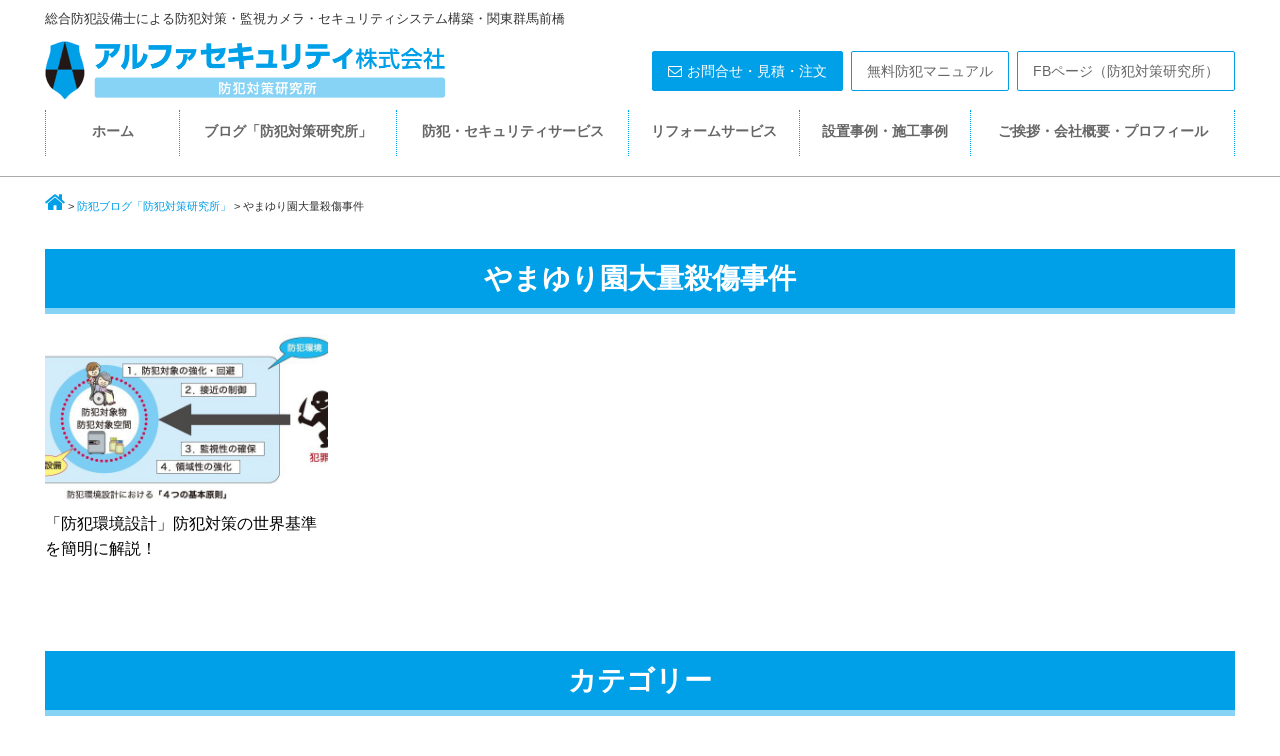

--- FILE ---
content_type: text/html; charset=UTF-8
request_url: https://alpha-biz.com/blog/id-tag/%E3%82%84%E3%81%BE%E3%82%86%E3%82%8A%E5%9C%92%E5%A4%A7%E9%87%8F%E6%AE%BA%E5%82%B7%E4%BA%8B%E4%BB%B6/
body_size: 49107
content:
<!DOCTYPE html>
<html dir="ltr" lang="ja"
	prefix="og: https://ogp.me/ns#" >
<head>
<meta charset="UTF-8">
<meta name="viewport" content="width=device-width, initial-scale=1.0, maximum-scale=1.0, user-scalable=0" />






    <link rel="stylesheet" href="https://alpha-biz.com/wp-content/themes/alpha-biz/style.css" type="text/css">
    <link rel="stylesheet" href="https://alpha-biz.com/wp-content/themes/alpha-biz/style2.css" type="text/css">
    <link rel="stylesheet" href="https://alpha-biz.com/wp-content/themes/alpha-biz/owl-carousel/assets/owl.carousel.css">
<link rel="stylesheet" href="//maxcdn.bootstrapcdn.com/font-awesome/4.5.0/css/font-awesome.min.css">


		<!-- All in One SEO 4.3.8 - aioseo.com -->
		<title>やまゆり園大量殺傷事件 | アルファセキュリティ・防犯対策研究所・関東 群馬 前橋</title>
		<meta name="robots" content="max-image-preview:large" />
		<link rel="canonical" href="https://alpha-biz.com/blog/id-tag/%E3%82%84%E3%81%BE%E3%82%86%E3%82%8A%E5%9C%92%E5%A4%A7%E9%87%8F%E6%AE%BA%E5%82%B7%E4%BA%8B%E4%BB%B6/" />
		<meta name="generator" content="All in One SEO (AIOSEO) 4.3.8" />
		<script type="application/ld+json" class="aioseo-schema">
			{"@context":"https:\/\/schema.org","@graph":[{"@type":"BreadcrumbList","@id":"https:\/\/alpha-biz.com\/blog\/id-tag\/%E3%82%84%E3%81%BE%E3%82%86%E3%82%8A%E5%9C%92%E5%A4%A7%E9%87%8F%E6%AE%BA%E5%82%B7%E4%BA%8B%E4%BB%B6\/#breadcrumblist","itemListElement":[{"@type":"ListItem","@id":"https:\/\/alpha-biz.com\/#listItem","position":1,"item":{"@type":"WebPage","@id":"https:\/\/alpha-biz.com\/","name":"\u30db\u30fc\u30e0","description":"\u7fa4\u99ac\u3067\u552f\u4e00\uff01 \u9632\u72af\u5bfe\u7b56 \u30fb\u30bb\u30ad\u30e5\u30ea\u30c6\u30a3\u306e\u5c02\u9580\u5bb6\u300c\u7dcf\u5408\u9632\u72af\u8a2d\u5099\u58eb\u300d\u306e\u76f4\u55b6\u60c5\u5831\u30b5\u30a4\u30c8\uff01\u793e\u4f1a\u751f\u6d3b\u30fb\u4f01\u696d\u6d3b\u52d5\u306e\u5b89\u5168\u30fb\u5b89\u5fc3\u30fb\u5feb\u9069\u3092\u30aa\u30fc\u30eb\u30e9\u30a6\u30f3\u30c9\u306b\u5b88\u308b \u9632\u72af\u5bfe\u7b56 \u30fb\u30bb\u30ad\u30e5\u30ea\u30c6\u30a3\u30b7\u30b9\u30c6\u30e0\u30fb\u30ea\u30d5\u30a9\u30fc\u30e0\u30b5\u30fc\u30d3\u30b9\u3092\u3054\u7d39\u4ecb\u3002\u7686\u69d8\u306e\u8cb4\u91cd\u306a\u8cc7\u6e90\u3092\u591a\u69d8\u306a\u8105\u5a01\u304b\u3089\u5b88\u308b\u52b9\u679c\u7684\u306a\u9632\u72af\u30ab\u30e1\u30e9\u30fb\u9632\u72af\u30ac\u30e9\u30b9\u7b49\u306e\u9632\u72af\u8a2d\u5099\u30fb\u5b89\u5168\u8a2d\u5099\u30fb\u5897\u6539\u7bc9\u3092\u3054\u63d0\u4f9b\u3002","url":"https:\/\/alpha-biz.com\/"},"nextItem":"https:\/\/alpha-biz.com\/blog\/id-tag\/%e3%82%84%e3%81%be%e3%82%86%e3%82%8a%e5%9c%92%e5%a4%a7%e9%87%8f%e6%ae%ba%e5%82%b7%e4%ba%8b%e4%bb%b6\/#listItem"},{"@type":"ListItem","@id":"https:\/\/alpha-biz.com\/blog\/id-tag\/%e3%82%84%e3%81%be%e3%82%86%e3%82%8a%e5%9c%92%e5%a4%a7%e9%87%8f%e6%ae%ba%e5%82%b7%e4%ba%8b%e4%bb%b6\/#listItem","position":2,"item":{"@type":"WebPage","@id":"https:\/\/alpha-biz.com\/blog\/id-tag\/%e3%82%84%e3%81%be%e3%82%86%e3%82%8a%e5%9c%92%e5%a4%a7%e9%87%8f%e6%ae%ba%e5%82%b7%e4%ba%8b%e4%bb%b6\/","name":"\u3084\u307e\u3086\u308a\u5712\u5927\u91cf\u6bba\u50b7\u4e8b\u4ef6","url":"https:\/\/alpha-biz.com\/blog\/id-tag\/%e3%82%84%e3%81%be%e3%82%86%e3%82%8a%e5%9c%92%e5%a4%a7%e9%87%8f%e6%ae%ba%e5%82%b7%e4%ba%8b%e4%bb%b6\/"},"previousItem":"https:\/\/alpha-biz.com\/#listItem"}]},{"@type":"CollectionPage","@id":"https:\/\/alpha-biz.com\/blog\/id-tag\/%E3%82%84%E3%81%BE%E3%82%86%E3%82%8A%E5%9C%92%E5%A4%A7%E9%87%8F%E6%AE%BA%E5%82%B7%E4%BA%8B%E4%BB%B6\/#collectionpage","url":"https:\/\/alpha-biz.com\/blog\/id-tag\/%E3%82%84%E3%81%BE%E3%82%86%E3%82%8A%E5%9C%92%E5%A4%A7%E9%87%8F%E6%AE%BA%E5%82%B7%E4%BA%8B%E4%BB%B6\/","name":"\u3084\u307e\u3086\u308a\u5712\u5927\u91cf\u6bba\u50b7\u4e8b\u4ef6 | \u30a2\u30eb\u30d5\u30a1\u30bb\u30ad\u30e5\u30ea\u30c6\u30a3\u30fb\u9632\u72af\u5bfe\u7b56\u7814\u7a76\u6240\u30fb\u95a2\u6771 \u7fa4\u99ac \u524d\u6a4b","inLanguage":"ja","isPartOf":{"@id":"https:\/\/alpha-biz.com\/#website"},"breadcrumb":{"@id":"https:\/\/alpha-biz.com\/blog\/id-tag\/%E3%82%84%E3%81%BE%E3%82%86%E3%82%8A%E5%9C%92%E5%A4%A7%E9%87%8F%E6%AE%BA%E5%82%B7%E4%BA%8B%E4%BB%B6\/#breadcrumblist"}},{"@type":"Organization","@id":"https:\/\/alpha-biz.com\/#organization","name":"\u30a2\u30eb\u30d5\u30a1\u30bb\u30ad\u30e5\u30ea\u30c6\u30a3\u682a\u5f0f\u4f1a\u793e\u30fb\u9632\u72af\u5bfe\u7b56\u7814\u7a76\u6240","url":"https:\/\/alpha-biz.com\/","logo":{"@type":"ImageObject","url":"https:\/\/alpha-biz.com\/wp-content\/uploads\/2016\/06\/logo.png","@id":"https:\/\/alpha-biz.com\/#organizationLogo","width":320,"height":320},"image":{"@id":"https:\/\/alpha-biz.com\/#organizationLogo"}},{"@type":"WebSite","@id":"https:\/\/alpha-biz.com\/#website","url":"https:\/\/alpha-biz.com\/","name":"\u30a2\u30eb\u30d5\u30a1\u30bb\u30ad\u30e5\u30ea\u30c6\u30a3\u30fb\u9632\u72af\u5bfe\u7b56\u7814\u7a76\u6240\u30fb\u95a2\u6771 \u7fa4\u99ac \u524d\u6a4b","description":"\u7dcf\u5408\u9632\u72af\u8a2d\u5099\u58eb\u306b\u3088\u308b\u9632\u72af\u5bfe\u7b56\u30fb\u76e3\u8996\u30ab\u30e1\u30e9\u30fb\u30bb\u30ad\u30e5\u30ea\u30c6\u30a3\u30b7\u30b9\u30c6\u30e0\u69cb\u7bc9\u30fb\u95a2\u6771\u7fa4\u99ac\u524d\u6a4b","inLanguage":"ja","publisher":{"@id":"https:\/\/alpha-biz.com\/#organization"}}]}
		</script>
		<!-- All in One SEO -->

<link rel="alternate" type="application/rss+xml" title="アルファセキュリティ・防犯対策研究所・関東 群馬 前橋 &raquo; やまゆり園大量殺傷事件 タグのフィード" href="https://alpha-biz.com/blog/id-tag/%e3%82%84%e3%81%be%e3%82%86%e3%82%8a%e5%9c%92%e5%a4%a7%e9%87%8f%e6%ae%ba%e5%82%b7%e4%ba%8b%e4%bb%b6/feed/" />
		<!-- This site uses the Google Analytics by MonsterInsights plugin v8.15 - Using Analytics tracking - https://www.monsterinsights.com/ -->
							<script src="//www.googletagmanager.com/gtag/js?id=G-2HDEVQSTB5"  data-cfasync="false" data-wpfc-render="false" type="text/javascript" async></script>
			<script data-cfasync="false" data-wpfc-render="false" type="text/javascript">
				var mi_version = '8.15';
				var mi_track_user = true;
				var mi_no_track_reason = '';
				
								var disableStrs = [
										'ga-disable-G-2HDEVQSTB5',
														];

				/* Function to detect opted out users */
				function __gtagTrackerIsOptedOut() {
					for (var index = 0; index < disableStrs.length; index++) {
						if (document.cookie.indexOf(disableStrs[index] + '=true') > -1) {
							return true;
						}
					}

					return false;
				}

				/* Disable tracking if the opt-out cookie exists. */
				if (__gtagTrackerIsOptedOut()) {
					for (var index = 0; index < disableStrs.length; index++) {
						window[disableStrs[index]] = true;
					}
				}

				/* Opt-out function */
				function __gtagTrackerOptout() {
					for (var index = 0; index < disableStrs.length; index++) {
						document.cookie = disableStrs[index] + '=true; expires=Thu, 31 Dec 2099 23:59:59 UTC; path=/';
						window[disableStrs[index]] = true;
					}
				}

				if ('undefined' === typeof gaOptout) {
					function gaOptout() {
						__gtagTrackerOptout();
					}
				}
								window.dataLayer = window.dataLayer || [];

				window.MonsterInsightsDualTracker = {
					helpers: {},
					trackers: {},
				};
				if (mi_track_user) {
					function __gtagDataLayer() {
						dataLayer.push(arguments);
					}

					function __gtagTracker(type, name, parameters) {
						if (!parameters) {
							parameters = {};
						}

						if (parameters.send_to) {
							__gtagDataLayer.apply(null, arguments);
							return;
						}

						if (type === 'event') {
														parameters.send_to = monsterinsights_frontend.v4_id;
							var hookName = name;
							if (typeof parameters['event_category'] !== 'undefined') {
								hookName = parameters['event_category'] + ':' + name;
							}

							if (typeof MonsterInsightsDualTracker.trackers[hookName] !== 'undefined') {
								MonsterInsightsDualTracker.trackers[hookName](parameters);
							} else {
								__gtagDataLayer('event', name, parameters);
							}
							
													} else {
							__gtagDataLayer.apply(null, arguments);
						}
					}

					__gtagTracker('js', new Date());
					__gtagTracker('set', {
						'developer_id.dZGIzZG': true,
											});
										__gtagTracker('config', 'G-2HDEVQSTB5', {"forceSSL":"true","link_attribution":"true"} );
															window.gtag = __gtagTracker;										(function () {
						/* https://developers.google.com/analytics/devguides/collection/analyticsjs/ */
						/* ga and __gaTracker compatibility shim. */
						var noopfn = function () {
							return null;
						};
						var newtracker = function () {
							return new Tracker();
						};
						var Tracker = function () {
							return null;
						};
						var p = Tracker.prototype;
						p.get = noopfn;
						p.set = noopfn;
						p.send = function () {
							var args = Array.prototype.slice.call(arguments);
							args.unshift('send');
							__gaTracker.apply(null, args);
						};
						var __gaTracker = function () {
							var len = arguments.length;
							if (len === 0) {
								return;
							}
							var f = arguments[len - 1];
							if (typeof f !== 'object' || f === null || typeof f.hitCallback !== 'function') {
								if ('send' === arguments[0]) {
									var hitConverted, hitObject = false, action;
									if ('event' === arguments[1]) {
										if ('undefined' !== typeof arguments[3]) {
											hitObject = {
												'eventAction': arguments[3],
												'eventCategory': arguments[2],
												'eventLabel': arguments[4],
												'value': arguments[5] ? arguments[5] : 1,
											}
										}
									}
									if ('pageview' === arguments[1]) {
										if ('undefined' !== typeof arguments[2]) {
											hitObject = {
												'eventAction': 'page_view',
												'page_path': arguments[2],
											}
										}
									}
									if (typeof arguments[2] === 'object') {
										hitObject = arguments[2];
									}
									if (typeof arguments[5] === 'object') {
										Object.assign(hitObject, arguments[5]);
									}
									if ('undefined' !== typeof arguments[1].hitType) {
										hitObject = arguments[1];
										if ('pageview' === hitObject.hitType) {
											hitObject.eventAction = 'page_view';
										}
									}
									if (hitObject) {
										action = 'timing' === arguments[1].hitType ? 'timing_complete' : hitObject.eventAction;
										hitConverted = mapArgs(hitObject);
										__gtagTracker('event', action, hitConverted);
									}
								}
								return;
							}

							function mapArgs(args) {
								var arg, hit = {};
								var gaMap = {
									'eventCategory': 'event_category',
									'eventAction': 'event_action',
									'eventLabel': 'event_label',
									'eventValue': 'event_value',
									'nonInteraction': 'non_interaction',
									'timingCategory': 'event_category',
									'timingVar': 'name',
									'timingValue': 'value',
									'timingLabel': 'event_label',
									'page': 'page_path',
									'location': 'page_location',
									'title': 'page_title',
								};
								for (arg in args) {
																		if (!(!args.hasOwnProperty(arg) || !gaMap.hasOwnProperty(arg))) {
										hit[gaMap[arg]] = args[arg];
									} else {
										hit[arg] = args[arg];
									}
								}
								return hit;
							}

							try {
								f.hitCallback();
							} catch (ex) {
							}
						};
						__gaTracker.create = newtracker;
						__gaTracker.getByName = newtracker;
						__gaTracker.getAll = function () {
							return [];
						};
						__gaTracker.remove = noopfn;
						__gaTracker.loaded = true;
						window['__gaTracker'] = __gaTracker;
					})();
									} else {
										console.log("");
					(function () {
						function __gtagTracker() {
							return null;
						}

						window['__gtagTracker'] = __gtagTracker;
						window['gtag'] = __gtagTracker;
					})();
									}
			</script>
				<!-- / Google Analytics by MonsterInsights -->
		<script type="text/javascript">
window._wpemojiSettings = {"baseUrl":"https:\/\/s.w.org\/images\/core\/emoji\/14.0.0\/72x72\/","ext":".png","svgUrl":"https:\/\/s.w.org\/images\/core\/emoji\/14.0.0\/svg\/","svgExt":".svg","source":{"concatemoji":"https:\/\/alpha-biz.com\/wp-includes\/js\/wp-emoji-release.min.js?ver=6.2.8"}};
/*! This file is auto-generated */
!function(e,a,t){var n,r,o,i=a.createElement("canvas"),p=i.getContext&&i.getContext("2d");function s(e,t){p.clearRect(0,0,i.width,i.height),p.fillText(e,0,0);e=i.toDataURL();return p.clearRect(0,0,i.width,i.height),p.fillText(t,0,0),e===i.toDataURL()}function c(e){var t=a.createElement("script");t.src=e,t.defer=t.type="text/javascript",a.getElementsByTagName("head")[0].appendChild(t)}for(o=Array("flag","emoji"),t.supports={everything:!0,everythingExceptFlag:!0},r=0;r<o.length;r++)t.supports[o[r]]=function(e){if(p&&p.fillText)switch(p.textBaseline="top",p.font="600 32px Arial",e){case"flag":return s("\ud83c\udff3\ufe0f\u200d\u26a7\ufe0f","\ud83c\udff3\ufe0f\u200b\u26a7\ufe0f")?!1:!s("\ud83c\uddfa\ud83c\uddf3","\ud83c\uddfa\u200b\ud83c\uddf3")&&!s("\ud83c\udff4\udb40\udc67\udb40\udc62\udb40\udc65\udb40\udc6e\udb40\udc67\udb40\udc7f","\ud83c\udff4\u200b\udb40\udc67\u200b\udb40\udc62\u200b\udb40\udc65\u200b\udb40\udc6e\u200b\udb40\udc67\u200b\udb40\udc7f");case"emoji":return!s("\ud83e\udef1\ud83c\udffb\u200d\ud83e\udef2\ud83c\udfff","\ud83e\udef1\ud83c\udffb\u200b\ud83e\udef2\ud83c\udfff")}return!1}(o[r]),t.supports.everything=t.supports.everything&&t.supports[o[r]],"flag"!==o[r]&&(t.supports.everythingExceptFlag=t.supports.everythingExceptFlag&&t.supports[o[r]]);t.supports.everythingExceptFlag=t.supports.everythingExceptFlag&&!t.supports.flag,t.DOMReady=!1,t.readyCallback=function(){t.DOMReady=!0},t.supports.everything||(n=function(){t.readyCallback()},a.addEventListener?(a.addEventListener("DOMContentLoaded",n,!1),e.addEventListener("load",n,!1)):(e.attachEvent("onload",n),a.attachEvent("onreadystatechange",function(){"complete"===a.readyState&&t.readyCallback()})),(e=t.source||{}).concatemoji?c(e.concatemoji):e.wpemoji&&e.twemoji&&(c(e.twemoji),c(e.wpemoji)))}(window,document,window._wpemojiSettings);
</script>
<style type="text/css">
img.wp-smiley,
img.emoji {
	display: inline !important;
	border: none !important;
	box-shadow: none !important;
	height: 1em !important;
	width: 1em !important;
	margin: 0 0.07em !important;
	vertical-align: -0.1em !important;
	background: none !important;
	padding: 0 !important;
}
</style>
	<link rel='stylesheet' id='wp-block-library-css' href='https://alpha-biz.com/wp-includes/css/dist/block-library/style.min.css?ver=6.2.8' type='text/css' media='all' />
<link rel='stylesheet' id='classic-theme-styles-css' href='https://alpha-biz.com/wp-includes/css/classic-themes.min.css?ver=6.2.8' type='text/css' media='all' />
<style id='global-styles-inline-css' type='text/css'>
body{--wp--preset--color--black: #000000;--wp--preset--color--cyan-bluish-gray: #abb8c3;--wp--preset--color--white: #ffffff;--wp--preset--color--pale-pink: #f78da7;--wp--preset--color--vivid-red: #cf2e2e;--wp--preset--color--luminous-vivid-orange: #ff6900;--wp--preset--color--luminous-vivid-amber: #fcb900;--wp--preset--color--light-green-cyan: #7bdcb5;--wp--preset--color--vivid-green-cyan: #00d084;--wp--preset--color--pale-cyan-blue: #8ed1fc;--wp--preset--color--vivid-cyan-blue: #0693e3;--wp--preset--color--vivid-purple: #9b51e0;--wp--preset--gradient--vivid-cyan-blue-to-vivid-purple: linear-gradient(135deg,rgba(6,147,227,1) 0%,rgb(155,81,224) 100%);--wp--preset--gradient--light-green-cyan-to-vivid-green-cyan: linear-gradient(135deg,rgb(122,220,180) 0%,rgb(0,208,130) 100%);--wp--preset--gradient--luminous-vivid-amber-to-luminous-vivid-orange: linear-gradient(135deg,rgba(252,185,0,1) 0%,rgba(255,105,0,1) 100%);--wp--preset--gradient--luminous-vivid-orange-to-vivid-red: linear-gradient(135deg,rgba(255,105,0,1) 0%,rgb(207,46,46) 100%);--wp--preset--gradient--very-light-gray-to-cyan-bluish-gray: linear-gradient(135deg,rgb(238,238,238) 0%,rgb(169,184,195) 100%);--wp--preset--gradient--cool-to-warm-spectrum: linear-gradient(135deg,rgb(74,234,220) 0%,rgb(151,120,209) 20%,rgb(207,42,186) 40%,rgb(238,44,130) 60%,rgb(251,105,98) 80%,rgb(254,248,76) 100%);--wp--preset--gradient--blush-light-purple: linear-gradient(135deg,rgb(255,206,236) 0%,rgb(152,150,240) 100%);--wp--preset--gradient--blush-bordeaux: linear-gradient(135deg,rgb(254,205,165) 0%,rgb(254,45,45) 50%,rgb(107,0,62) 100%);--wp--preset--gradient--luminous-dusk: linear-gradient(135deg,rgb(255,203,112) 0%,rgb(199,81,192) 50%,rgb(65,88,208) 100%);--wp--preset--gradient--pale-ocean: linear-gradient(135deg,rgb(255,245,203) 0%,rgb(182,227,212) 50%,rgb(51,167,181) 100%);--wp--preset--gradient--electric-grass: linear-gradient(135deg,rgb(202,248,128) 0%,rgb(113,206,126) 100%);--wp--preset--gradient--midnight: linear-gradient(135deg,rgb(2,3,129) 0%,rgb(40,116,252) 100%);--wp--preset--duotone--dark-grayscale: url('#wp-duotone-dark-grayscale');--wp--preset--duotone--grayscale: url('#wp-duotone-grayscale');--wp--preset--duotone--purple-yellow: url('#wp-duotone-purple-yellow');--wp--preset--duotone--blue-red: url('#wp-duotone-blue-red');--wp--preset--duotone--midnight: url('#wp-duotone-midnight');--wp--preset--duotone--magenta-yellow: url('#wp-duotone-magenta-yellow');--wp--preset--duotone--purple-green: url('#wp-duotone-purple-green');--wp--preset--duotone--blue-orange: url('#wp-duotone-blue-orange');--wp--preset--font-size--small: 13px;--wp--preset--font-size--medium: 20px;--wp--preset--font-size--large: 36px;--wp--preset--font-size--x-large: 42px;--wp--preset--spacing--20: 0.44rem;--wp--preset--spacing--30: 0.67rem;--wp--preset--spacing--40: 1rem;--wp--preset--spacing--50: 1.5rem;--wp--preset--spacing--60: 2.25rem;--wp--preset--spacing--70: 3.38rem;--wp--preset--spacing--80: 5.06rem;--wp--preset--shadow--natural: 6px 6px 9px rgba(0, 0, 0, 0.2);--wp--preset--shadow--deep: 12px 12px 50px rgba(0, 0, 0, 0.4);--wp--preset--shadow--sharp: 6px 6px 0px rgba(0, 0, 0, 0.2);--wp--preset--shadow--outlined: 6px 6px 0px -3px rgba(255, 255, 255, 1), 6px 6px rgba(0, 0, 0, 1);--wp--preset--shadow--crisp: 6px 6px 0px rgba(0, 0, 0, 1);}:where(.is-layout-flex){gap: 0.5em;}body .is-layout-flow > .alignleft{float: left;margin-inline-start: 0;margin-inline-end: 2em;}body .is-layout-flow > .alignright{float: right;margin-inline-start: 2em;margin-inline-end: 0;}body .is-layout-flow > .aligncenter{margin-left: auto !important;margin-right: auto !important;}body .is-layout-constrained > .alignleft{float: left;margin-inline-start: 0;margin-inline-end: 2em;}body .is-layout-constrained > .alignright{float: right;margin-inline-start: 2em;margin-inline-end: 0;}body .is-layout-constrained > .aligncenter{margin-left: auto !important;margin-right: auto !important;}body .is-layout-constrained > :where(:not(.alignleft):not(.alignright):not(.alignfull)){max-width: var(--wp--style--global--content-size);margin-left: auto !important;margin-right: auto !important;}body .is-layout-constrained > .alignwide{max-width: var(--wp--style--global--wide-size);}body .is-layout-flex{display: flex;}body .is-layout-flex{flex-wrap: wrap;align-items: center;}body .is-layout-flex > *{margin: 0;}:where(.wp-block-columns.is-layout-flex){gap: 2em;}.has-black-color{color: var(--wp--preset--color--black) !important;}.has-cyan-bluish-gray-color{color: var(--wp--preset--color--cyan-bluish-gray) !important;}.has-white-color{color: var(--wp--preset--color--white) !important;}.has-pale-pink-color{color: var(--wp--preset--color--pale-pink) !important;}.has-vivid-red-color{color: var(--wp--preset--color--vivid-red) !important;}.has-luminous-vivid-orange-color{color: var(--wp--preset--color--luminous-vivid-orange) !important;}.has-luminous-vivid-amber-color{color: var(--wp--preset--color--luminous-vivid-amber) !important;}.has-light-green-cyan-color{color: var(--wp--preset--color--light-green-cyan) !important;}.has-vivid-green-cyan-color{color: var(--wp--preset--color--vivid-green-cyan) !important;}.has-pale-cyan-blue-color{color: var(--wp--preset--color--pale-cyan-blue) !important;}.has-vivid-cyan-blue-color{color: var(--wp--preset--color--vivid-cyan-blue) !important;}.has-vivid-purple-color{color: var(--wp--preset--color--vivid-purple) !important;}.has-black-background-color{background-color: var(--wp--preset--color--black) !important;}.has-cyan-bluish-gray-background-color{background-color: var(--wp--preset--color--cyan-bluish-gray) !important;}.has-white-background-color{background-color: var(--wp--preset--color--white) !important;}.has-pale-pink-background-color{background-color: var(--wp--preset--color--pale-pink) !important;}.has-vivid-red-background-color{background-color: var(--wp--preset--color--vivid-red) !important;}.has-luminous-vivid-orange-background-color{background-color: var(--wp--preset--color--luminous-vivid-orange) !important;}.has-luminous-vivid-amber-background-color{background-color: var(--wp--preset--color--luminous-vivid-amber) !important;}.has-light-green-cyan-background-color{background-color: var(--wp--preset--color--light-green-cyan) !important;}.has-vivid-green-cyan-background-color{background-color: var(--wp--preset--color--vivid-green-cyan) !important;}.has-pale-cyan-blue-background-color{background-color: var(--wp--preset--color--pale-cyan-blue) !important;}.has-vivid-cyan-blue-background-color{background-color: var(--wp--preset--color--vivid-cyan-blue) !important;}.has-vivid-purple-background-color{background-color: var(--wp--preset--color--vivid-purple) !important;}.has-black-border-color{border-color: var(--wp--preset--color--black) !important;}.has-cyan-bluish-gray-border-color{border-color: var(--wp--preset--color--cyan-bluish-gray) !important;}.has-white-border-color{border-color: var(--wp--preset--color--white) !important;}.has-pale-pink-border-color{border-color: var(--wp--preset--color--pale-pink) !important;}.has-vivid-red-border-color{border-color: var(--wp--preset--color--vivid-red) !important;}.has-luminous-vivid-orange-border-color{border-color: var(--wp--preset--color--luminous-vivid-orange) !important;}.has-luminous-vivid-amber-border-color{border-color: var(--wp--preset--color--luminous-vivid-amber) !important;}.has-light-green-cyan-border-color{border-color: var(--wp--preset--color--light-green-cyan) !important;}.has-vivid-green-cyan-border-color{border-color: var(--wp--preset--color--vivid-green-cyan) !important;}.has-pale-cyan-blue-border-color{border-color: var(--wp--preset--color--pale-cyan-blue) !important;}.has-vivid-cyan-blue-border-color{border-color: var(--wp--preset--color--vivid-cyan-blue) !important;}.has-vivid-purple-border-color{border-color: var(--wp--preset--color--vivid-purple) !important;}.has-vivid-cyan-blue-to-vivid-purple-gradient-background{background: var(--wp--preset--gradient--vivid-cyan-blue-to-vivid-purple) !important;}.has-light-green-cyan-to-vivid-green-cyan-gradient-background{background: var(--wp--preset--gradient--light-green-cyan-to-vivid-green-cyan) !important;}.has-luminous-vivid-amber-to-luminous-vivid-orange-gradient-background{background: var(--wp--preset--gradient--luminous-vivid-amber-to-luminous-vivid-orange) !important;}.has-luminous-vivid-orange-to-vivid-red-gradient-background{background: var(--wp--preset--gradient--luminous-vivid-orange-to-vivid-red) !important;}.has-very-light-gray-to-cyan-bluish-gray-gradient-background{background: var(--wp--preset--gradient--very-light-gray-to-cyan-bluish-gray) !important;}.has-cool-to-warm-spectrum-gradient-background{background: var(--wp--preset--gradient--cool-to-warm-spectrum) !important;}.has-blush-light-purple-gradient-background{background: var(--wp--preset--gradient--blush-light-purple) !important;}.has-blush-bordeaux-gradient-background{background: var(--wp--preset--gradient--blush-bordeaux) !important;}.has-luminous-dusk-gradient-background{background: var(--wp--preset--gradient--luminous-dusk) !important;}.has-pale-ocean-gradient-background{background: var(--wp--preset--gradient--pale-ocean) !important;}.has-electric-grass-gradient-background{background: var(--wp--preset--gradient--electric-grass) !important;}.has-midnight-gradient-background{background: var(--wp--preset--gradient--midnight) !important;}.has-small-font-size{font-size: var(--wp--preset--font-size--small) !important;}.has-medium-font-size{font-size: var(--wp--preset--font-size--medium) !important;}.has-large-font-size{font-size: var(--wp--preset--font-size--large) !important;}.has-x-large-font-size{font-size: var(--wp--preset--font-size--x-large) !important;}
.wp-block-navigation a:where(:not(.wp-element-button)){color: inherit;}
:where(.wp-block-columns.is-layout-flex){gap: 2em;}
.wp-block-pullquote{font-size: 1.5em;line-height: 1.6;}
</style>
<link rel='stylesheet' id='easingslider-css' href='https://alpha-biz.com/wp-content/plugins/easing-slider/assets/css/public.min.css?ver=3.0.8' type='text/css' media='all' />
<link rel='stylesheet' id='svg-icons-css' href='https://alpha-biz.com/wp-content/plugins/fudou-share-bottons/css/svgicons.css?ver=0.7.0' type='text/css' media='all' />
<link rel='stylesheet' id='responsive-lightbox-swipebox-css' href='https://alpha-biz.com/wp-content/plugins/responsive-lightbox/assets/swipebox/swipebox.min.css?ver=2.4.5' type='text/css' media='all' />
<link rel='stylesheet' id='wordpress-popular-posts-css-css' href='https://alpha-biz.com/wp-content/plugins/wordpress-popular-posts/assets/css/wpp.css?ver=6.1.1' type='text/css' media='all' />
<script type='text/javascript' src='https://alpha-biz.com/wp-includes/js/jquery/jquery.min.js?ver=3.6.4' id='jquery-core-js'></script>
<script type='text/javascript' src='https://alpha-biz.com/wp-includes/js/jquery/jquery-migrate.min.js?ver=3.4.0' id='jquery-migrate-js'></script>
<script type='text/javascript' src='https://alpha-biz.com/wp-content/plugins/google-analytics-for-wordpress/assets/js/frontend-gtag.min.js?ver=8.15' id='monsterinsights-frontend-script-js'></script>
<script data-cfasync="false" data-wpfc-render="false" type="text/javascript" id='monsterinsights-frontend-script-js-extra'>/* <![CDATA[ */
var monsterinsights_frontend = {"js_events_tracking":"true","download_extensions":"doc,pdf,ppt,zip,xls,docx,pptx,xlsx","inbound_paths":"[{\"path\":\"\\\/go\\\/\",\"label\":\"affiliate\"},{\"path\":\"\\\/recommend\\\/\",\"label\":\"affiliate\"}]","home_url":"https:\/\/alpha-biz.com","hash_tracking":"false","ua":"","v4_id":"G-2HDEVQSTB5"};/* ]]> */
</script>
<script type='text/javascript' src='https://alpha-biz.com/wp-content/plugins/easing-slider/assets/js/public.min.js?ver=3.0.8' id='easingslider-js'></script>
<script type='text/javascript' src='https://alpha-biz.com/wp-content/plugins/responsive-lightbox/assets/swipebox/jquery.swipebox.min.js?ver=2.4.5' id='responsive-lightbox-swipebox-js'></script>
<script type='text/javascript' src='https://alpha-biz.com/wp-includes/js/underscore.min.js?ver=1.13.4' id='underscore-js'></script>
<script type='text/javascript' src='https://alpha-biz.com/wp-content/plugins/responsive-lightbox/assets/infinitescroll/infinite-scroll.pkgd.min.js?ver=6.2.8' id='responsive-lightbox-infinite-scroll-js'></script>
<script type='text/javascript' id='responsive-lightbox-js-before'>
var rlArgs = {"script":"swipebox","selector":"lightbox","customEvents":"","activeGalleries":true,"animation":true,"hideCloseButtonOnMobile":false,"removeBarsOnMobile":false,"hideBars":true,"hideBarsDelay":5000,"videoMaxWidth":1080,"useSVG":true,"loopAtEnd":false,"woocommerce_gallery":false,"ajaxurl":"https:\/\/alpha-biz.com\/wp-admin\/admin-ajax.php","nonce":"d1d811dd2e","preview":false,"postId":5060,"scriptExtension":false};
</script>
<script type='text/javascript' src='https://alpha-biz.com/wp-content/plugins/responsive-lightbox/js/front.js?ver=2.4.5' id='responsive-lightbox-js'></script>
<script type='application/json' id='wpp-json'>
{"sampling_active":0,"sampling_rate":100,"ajax_url":"https:\/\/alpha-biz.com\/wp-json\/wordpress-popular-posts\/v1\/popular-posts","api_url":"https:\/\/alpha-biz.com\/wp-json\/wordpress-popular-posts","ID":0,"token":"638626daf7","lang":0,"debug":0}
</script>
<script type='text/javascript' src='https://alpha-biz.com/wp-content/plugins/wordpress-popular-posts/assets/js/wpp.min.js?ver=6.1.1' id='wpp-js-js'></script>
<link rel="https://api.w.org/" href="https://alpha-biz.com/wp-json/" /><link rel="alternate" type="application/json" href="https://alpha-biz.com/wp-json/wp/v2/tags/1784" /><link rel="EditURI" type="application/rsd+xml" title="RSD" href="https://alpha-biz.com/xmlrpc.php?rsd" />
<link rel="wlwmanifest" type="application/wlwmanifest+xml" href="https://alpha-biz.com/wp-includes/wlwmanifest.xml" />
<meta name="generator" content="WordPress 6.2.8" />
            <style id="wpp-loading-animation-styles">@-webkit-keyframes bgslide{from{background-position-x:0}to{background-position-x:-200%}}@keyframes bgslide{from{background-position-x:0}to{background-position-x:-200%}}.wpp-widget-placeholder,.wpp-widget-block-placeholder{margin:0 auto;width:60px;height:3px;background:#dd3737;background:linear-gradient(90deg,#dd3737 0%,#571313 10%,#dd3737 100%);background-size:200% auto;border-radius:3px;-webkit-animation:bgslide 1s infinite linear;animation:bgslide 1s infinite linear}</style>
            <style type="text/css">.broken_link, a.broken_link {
	text-decoration: line-through;
}</style><style id="wpforms-css-vars-root">
				:root {
					--wpforms-field-border-radius: 3px;
--wpforms-field-background-color: #ffffff;
--wpforms-field-border-color: rgba( 0, 0, 0, 0.25 );
--wpforms-field-text-color: rgba( 0, 0, 0, 0.7 );
--wpforms-label-color: rgba( 0, 0, 0, 0.85 );
--wpforms-label-sublabel-color: rgba( 0, 0, 0, 0.55 );
--wpforms-label-error-color: #d63637;
--wpforms-button-border-radius: 3px;
--wpforms-button-background-color: #066aab;
--wpforms-button-text-color: #ffffff;
--wpforms-field-size-input-height: 43px;
--wpforms-field-size-input-spacing: 15px;
--wpforms-field-size-font-size: 16px;
--wpforms-field-size-line-height: 19px;
--wpforms-field-size-padding-h: 14px;
--wpforms-field-size-checkbox-size: 16px;
--wpforms-field-size-sublabel-spacing: 5px;
--wpforms-field-size-icon-size: 1;
--wpforms-label-size-font-size: 16px;
--wpforms-label-size-line-height: 19px;
--wpforms-label-size-sublabel-font-size: 14px;
--wpforms-label-size-sublabel-line-height: 17px;
--wpforms-button-size-font-size: 17px;
--wpforms-button-size-height: 41px;
--wpforms-button-size-padding-h: 15px;
--wpforms-button-size-margin-top: 10px;

				}
			</style>
<script src="https://alpha-biz.com/wp-content/themes/alpha-biz/owl-carousel/owl.carousel.min.js"></script>

</head>

<body class="archive tag tag-1784">


<p class="site-description">総合防犯設備士による防犯対策・監視カメラ・セキュリティシステム構築・関東群馬前橋</p>
<header>
<div class="header">
	<div class="container">
		<div class="header_left">
<div class="sp"><span class="drawer-btn"><i class="menu-icon fa fa-bars"></i>メニュー</span></div>
			<div class="site-title">
                <a href="https://alpha-biz.com/"><img src="//alpha-biz.com/wp-content/uploads/logo.png" alt="アルファセキュリティ・防犯対策研究所・関東 群馬 前橋"></a>
			</div>
		</div>
<div id="sub-menu" class="menu-%e3%83%98%e3%83%83%e3%83%80%e3%83%bc-container"><ul id="menu-%e3%83%98%e3%83%83%e3%83%80%e3%83%bc" class="menu"><li id="menu-item-3538" class="menu-item menu-item-type-post_type menu-item-object-page menu-item-3538"><a href="https://alpha-biz.com/contact/">お問合せ・見積・注文</a></li>
<li id="menu-item-4021" class="menu-item menu-item-type-post_type menu-item-object-page menu-item-4021"><a href="https://alpha-biz.com/security-manual/">無料防犯マニュアル</a></li>
<li id="menu-item-3810" class="menu-item menu-item-type-custom menu-item-object-custom menu-item-3810"><a href="https://www.facebook.com/alphaarai/">FBページ（防犯対策研究所）</a></li>
</ul></div>	</div>
</div>
</header>
<nav id="gnav" role="navigation" itemscope="itemscope" itemtype="//scheme.org/SiteNavigationElement">
	<div class="container">
<div class="gnav-container"><ul id="gnav-ul" class="cf"><li id="menu-item-61" class="menu-item menu-item-type-custom menu-item-object-custom menu-item-home menu-item-61"><a href="https://alpha-biz.com/">ホーム</a></li>
<li id="menu-item-3546" class="menu-item menu-item-type-post_type menu-item-object-page current_page_parent menu-item-3546"><a href="https://alpha-biz.com/blog/">ブログ「防犯対策研究所」</a></li>
<li id="menu-item-3811" class="menu-item menu-item-type-post_type menu-item-object-page menu-item-3811"><a href="https://alpha-biz.com/security/">防犯・セキュリティサービス</a></li>
<li id="menu-item-3812" class="menu-item menu-item-type-post_type menu-item-object-page menu-item-3812"><a href="https://alpha-biz.com/reform/">リフォームサービス</a></li>
<li id="menu-item-5239" class="menu-item menu-item-type-custom menu-item-object-custom menu-item-has-children menu-item-5239"><a href="#">設置事例・施工事例</a>
<ul class="sub-menu">
	<li id="menu-item-5248" class="menu-item menu-item-type-taxonomy menu-item-object-work_type menu-item-5248"><a href="https://alpha-biz.com/work/work_type/work/">防犯・セキュリティ<br>サービス設置事例</a></li>
	<li id="menu-item-5247" class="menu-item menu-item-type-taxonomy menu-item-object-work_type menu-item-5247"><a href="https://alpha-biz.com/work/work_type/reform/">リフォームサービス<br>施工事例</a></li>
</ul>
</li>
<li id="menu-item-3548" class="menu-item menu-item-type-post_type menu-item-object-page menu-item-3548"><a href="https://alpha-biz.com/company-overview/">ご挨拶・会社概要・プロフィール</a></li>
</ul></div><div class="gnav-container"><ul id="_gnav-ul" class="cf"><li class="menu-item menu-item-type-post_type menu-item-object-page menu-item-3538"><a href="https://alpha-biz.com/contact/">お問合せ・見積・注文</a></li>
<li class="menu-item menu-item-type-post_type menu-item-object-page menu-item-4021"><a href="https://alpha-biz.com/security-manual/">無料防犯マニュアル</a></li>
<li class="menu-item menu-item-type-custom menu-item-object-custom menu-item-3810"><a href="https://www.facebook.com/alphaarai/">FBページ（防犯対策研究所）</a></li>
</ul></div>	</div>
</nav>

	<div class="breadcrumbs" typeof="BreadcrumbList" vocab="//schema.org/">
		<div class="container">
			<!-- Breadcrumb NavXT 7.2.0 -->
<a title="Go to アルファセキュリティ・防犯対策研究所・関東 群馬 前橋." href="https://alpha-biz.com" class="home"><i class="fa fa-home fa-2x"></i></a> &gt; <a title="Go to 防犯ブログ「防犯対策研究所」." href="https://alpha-biz.com/blog/" class="post-root post post-post">防犯ブログ「防犯対策研究所」</a> &gt; やまゆり園大量殺傷事件		</div>
	</div>
<main>
<div class="wrap">

<div class="container">
	<div class="content">
						<h1 class="archive-title">やまゆり園大量殺傷事件</h1>
		
		<div class="row">
					<div class="col-md-3 col-sm-4 col-ms-6 thumbnail-box">
			
		<article>
				<div class="post-5060 post type-post status-publish format-standard has-post-thumbnail hentry category-1815 category-1793 category-1 category-1827 category-1814 tag-cpted tag-1787 tag-1788 tag-1789 tag-1733 tag-1782 tag-1783 tag-1784 tag-crime-prevention-through-environmental-design tag-474 tag-1316 tag-1358 tag-887 tag-1201 tag-1496 tag-1396 tag-1386 tag-1319 tag-1452">
										<div class="blog-thumbnail">
						<a href="https://alpha-biz.com/blog/id-5060/">
					<img width="600" height="362" src="https://alpha-biz.com/wp-content/uploads/2018/10/0376ed2b3157c3240975d61671a6b1e4-600x362.jpg" class="attachment-blog-thumbnail size-blog-thumbnail wp-post-image" alt="" decoding="async" />											</a>
					</div>
					<div class="blog-sumamry">
						<span class="blog-title"><a href="https://alpha-biz.com/blog/id-5060/">「防犯環境設計」防犯対策の世界基準を簡明に解説！</a></span>
					</div>
				</div>
		</article>
			</div>
				</div>

		<div class="navigation">
											</div>

	
	</div>



<div class="archive-widget">
	<div id="categories-3" class="widget archive-widget"><p class="widget-title">カテゴリー</p>
			<ul>
					<li class="cat-item cat-item-1815"><a href="https://alpha-biz.com/cat/%e7%9b%ae%e7%9a%84%e5%88%a5/">目的別</a>
<ul class='children'>
	<li class="cat-item cat-item-1848"><a href="https://alpha-biz.com/cat/%e7%9b%ae%e7%9a%84%e5%88%a5/%e4%bc%81%e6%a5%ad%e3%83%bb%e7%b5%84%e7%b9%94%e3%81%ae%e3%82%bb%e3%82%ad%e3%83%a5%e3%83%aa%e3%83%86%e3%82%a3/">企業・組織のセキュリティ</a>
</li>
	<li class="cat-item cat-item-1845"><a href="https://alpha-biz.com/cat/%e7%9b%ae%e7%9a%84%e5%88%a5/%e3%82%bb%e3%82%ad%e3%83%a5%e3%83%aa%e3%83%86%e3%82%a3%e5%85%a8%e8%88%ac%e3%83%bb%e5%ae%89%e5%85%a8%e5%af%be%e7%ad%96/">セキュリティ全般・安全対策</a>
</li>
	<li class="cat-item cat-item-1846"><a href="https://alpha-biz.com/cat/%e7%9b%ae%e7%9a%84%e5%88%a5/%e5%bc%b7%e7%9b%97%e3%83%bb%e9%80%9a%e3%82%8a%e9%ad%94%e3%83%bb%e5%87%b6%e6%82%aa%e7%8a%af%e7%bd%aa/">強盗・通り魔・凶悪犯罪</a>
</li>
	<li class="cat-item cat-item-1823"><a href="https://alpha-biz.com/cat/%e7%9b%ae%e7%9a%84%e5%88%a5/%e9%a3%9f%e3%81%ae%e5%ae%89%e5%85%a8/">食の安全</a>
</li>
	<li class="cat-item cat-item-1825"><a href="https://alpha-biz.com/cat/%e7%9b%ae%e7%9a%84%e5%88%a5/%e8%a9%90%e6%ac%ba%e3%83%bb%e4%b8%87%e5%bc%95%e3%83%bb%e3%82%b9%e3%83%aa/">詐欺・万引・スリ</a>
</li>
	<li class="cat-item cat-item-1827"><a href="https://alpha-biz.com/cat/%e7%9b%ae%e7%9a%84%e5%88%a5/%e9%98%b2%e7%8a%af%e5%af%be%e7%ad%96%e3%81%ae%e5%9f%ba%e7%a4%8e%e7%9f%a5%e8%ad%98/">防犯対策の基礎知識</a>
</li>
	<li class="cat-item cat-item-1836"><a href="https://alpha-biz.com/cat/%e7%9b%ae%e7%9a%84%e5%88%a5/%e3%83%9a%e3%83%83%e3%83%88%e3%81%ae%e7%ae%a1%e7%90%86/">ペットの管理</a>
</li>
	<li class="cat-item cat-item-1834"><a href="https://alpha-biz.com/cat/%e7%9b%ae%e7%9a%84%e5%88%a5/%e3%83%86%e3%83%ad%e5%af%be%e7%ad%96/">テロ対策</a>
</li>
	<li class="cat-item cat-item-1818"><a href="https://alpha-biz.com/cat/%e7%9b%ae%e7%9a%84%e5%88%a5/%e4%ba%8b%e4%bb%b6%e3%83%bb%e3%82%b1%e3%83%bc%e3%82%b9%e3%82%b9%e3%82%bf%e3%83%87%e3%82%a3/">事件・ケーススタディ</a>
</li>
	<li class="cat-item cat-item-1822"><a href="https://alpha-biz.com/cat/%e7%9b%ae%e7%9a%84%e5%88%a5/%e3%82%a8%e3%82%b3%e3%83%bb%e3%83%aa%e3%83%95%e3%82%a9%e3%83%bc%e3%83%a0/">エコ・リフォーム</a>
</li>
	<li class="cat-item cat-item-1820"><a href="https://alpha-biz.com/cat/%e7%9b%ae%e7%9a%84%e5%88%a5/%e9%98%b2%e7%8a%af%e8%a8%ad%e5%82%99%e3%83%bb%e9%98%b2%e7%8a%af%e3%82%b0%e3%83%83%e3%82%ba/">防犯設備・防犯グッズ</a>
</li>
	<li class="cat-item cat-item-1833"><a href="https://alpha-biz.com/cat/%e7%9b%ae%e7%9a%84%e5%88%a5/%e5%8d%b1%e9%99%ba%e3%83%89%e3%83%a9%e3%83%83%e3%82%b0%e3%83%bb%e5%87%b6%e5%99%a8/">危険ドラッグ・凶器</a>
</li>
	<li class="cat-item cat-item-1821"><a href="https://alpha-biz.com/cat/%e7%9b%ae%e7%9a%84%e5%88%a5/%e3%82%a4%e3%83%b3%e3%82%bf%e3%83%bc%e3%83%8d%e3%83%83%e3%83%88%e3%83%bb%e5%80%8b%e4%ba%ba%e6%83%85%e5%a0%b1%e4%bf%9d%e8%ad%b7/">インターネット・個人情報保護</a>
</li>
	<li class="cat-item cat-item-1830"><a href="https://alpha-biz.com/cat/%e7%9b%ae%e7%9a%84%e5%88%a5/%e7%aa%93%e3%83%bb%e3%83%89%e3%82%a2%e3%83%bb%e9%8d%b5%e3%81%ae%e9%98%b2%e7%8a%af%e5%af%be%e7%ad%96/">窓・ドア・鍵の防犯対策</a>
</li>
	<li class="cat-item cat-item-1832"><a href="https://alpha-biz.com/cat/%e7%9b%ae%e7%9a%84%e5%88%a5/%e5%81%a5%e5%ba%b7%e7%ae%a1%e7%90%86%e3%83%bb%e5%bf%ab%e9%81%a9%e7%94%9f%e6%b4%bb/">健康管理・快適生活</a>
</li>
	<li class="cat-item cat-item-1831"><a href="https://alpha-biz.com/cat/%e7%9b%ae%e7%9a%84%e5%88%a5/%e3%83%8f%e3%82%a4%e3%83%86%e3%82%af%e3%83%bb%e3%82%bb%e3%82%ad%e3%83%a5%e3%83%aa%e3%83%86%e3%82%a3%e3%82%b7%e3%82%b9%e3%83%86%e3%83%a0/">ハイテク・セキュリティシステム</a>
</li>
	<li class="cat-item cat-item-1828"><a href="https://alpha-biz.com/cat/%e7%9b%ae%e7%9a%84%e5%88%a5/%e8%ad%a6%e5%af%9f%e3%83%bb%e9%98%b2%e7%8a%af%e7%b5%84%e7%b9%94/">警察・防犯組織</a>
</li>
	<li class="cat-item cat-item-1824"><a href="https://alpha-biz.com/cat/%e7%9b%ae%e7%9a%84%e5%88%a5/%e7%8a%af%e7%bd%aa%e6%89%8b%e5%8f%a3%e3%83%bb%e7%a8%ae%e9%a1%9e/">犯罪手口・種類</a>
</li>
	<li class="cat-item cat-item-1816"><a href="https://alpha-biz.com/cat/%e7%9b%ae%e7%9a%84%e5%88%a5/%e5%a5%b3%e6%80%a7%e3%81%ae%e9%98%b2%e7%8a%af%e3%83%bb%e3%82%b9%e3%83%88%e3%83%bc%e3%82%ab%e3%83%bc%e5%af%be%e7%ad%96/">女性の防犯・ストーカー対策</a>
</li>
	<li class="cat-item cat-item-1835"><a href="https://alpha-biz.com/cat/%e7%9b%ae%e7%9a%84%e5%88%a5/%e4%be%b5%e5%85%a5%e7%aa%83%e7%9b%97%e3%83%bb%e6%b3%a5%e6%a3%92%e3%83%bb%e7%a9%ba%e3%81%8d%e5%b7%a3/">侵入窃盗・泥棒・空き巣</a>
</li>
	<li class="cat-item cat-item-1829"><a href="https://alpha-biz.com/cat/%e7%9b%ae%e7%9a%84%e5%88%a5/%e7%b7%8f%e5%90%88%e9%98%b2%e7%8a%af%e8%a8%ad%e5%82%99%e5%a3%ab%e3%83%bb%e3%82%bb%e3%82%ad%e3%83%a5%e3%83%aa%e3%83%86%e3%82%a3%e3%82%b3%e3%83%b3%e3%82%b5%e3%83%ab%e3%82%bf%e3%83%b3%e3%83%88/">総合防犯設備士・セキュリティコンサルタント</a>
</li>
	<li class="cat-item cat-item-1819"><a href="https://alpha-biz.com/cat/%e7%9b%ae%e7%9a%84%e5%88%a5/%e7%9b%a3%e8%a6%96%e3%83%bb%e9%98%b2%e7%8a%af%e3%82%ab%e3%83%a1%e3%83%a9/">監視カメラ・防犯カメラ</a>
</li>
	<li class="cat-item cat-item-1817"><a href="https://alpha-biz.com/cat/%e7%9b%ae%e7%9a%84%e5%88%a5/%e9%ab%98%e9%bd%a2%e8%80%85%e3%83%bb%e5%ad%90%e4%be%9b%e3%81%ae%e8%a6%8b%e5%ae%88%e3%82%8a%e3%83%bb%e9%98%b2%e7%8a%af%e5%af%be%e7%ad%96/">高齢者・子供の見守り・防犯対策</a>
</li>
	<li class="cat-item cat-item-1826"><a href="https://alpha-biz.com/cat/%e7%9b%ae%e7%9a%84%e5%88%a5/%e8%87%aa%e7%84%b6%e7%81%bd%e5%ae%b3%e3%83%bb%e9%98%b2%e7%81%bd%e5%af%be%e7%ad%96/">自然災害・防災対策</a>
</li>
	<li class="cat-item cat-item-1838"><a href="https://alpha-biz.com/cat/%e7%9b%ae%e7%9a%84%e5%88%a5/%e3%81%9d%e3%81%ae%e4%bb%96%e3%83%bb%e7%9b%ae%e7%9a%84%e5%85%a8%e8%88%ac-%e7%9b%ae%e7%9a%84%e5%88%a5/">その他・目的全般</a>
</li>
</ul>
</li>
	<li class="cat-item cat-item-1793"><a href="https://alpha-biz.com/cat/%e5%a0%b4%e6%89%80%e5%88%a5/">場所別</a>
<ul class='children'>
	<li class="cat-item cat-item-1847"><a href="https://alpha-biz.com/cat/%e5%a0%b4%e6%89%80%e5%88%a5/%e3%83%9b%e3%83%86%e3%83%ab%e3%83%bb%e5%ae%bf%e6%b3%8a%e6%96%bd%e8%a8%ad/">ホテル・宿泊施設</a>
</li>
	<li class="cat-item cat-item-1810"><a href="https://alpha-biz.com/cat/%e5%a0%b4%e6%89%80%e5%88%a5/%e7%a6%8f%e7%a5%89%e3%83%bb%e5%8c%bb%e7%99%82%e6%96%bd%e8%a8%ad/">福祉・医療施設</a>
</li>
	<li class="cat-item cat-item-1805"><a href="https://alpha-biz.com/cat/%e5%a0%b4%e6%89%80%e5%88%a5/%e3%83%9e%e3%83%b3%e3%82%b7%e3%83%a7%e3%83%b3%e3%83%bb%e3%82%a2%e3%83%91%e3%83%bc%e3%83%88/">マンション・アパート</a>
</li>
	<li class="cat-item cat-item-1806"><a href="https://alpha-biz.com/cat/%e5%a0%b4%e6%89%80%e5%88%a5/%e5%ba%97%e8%88%97%e3%83%bb%e5%95%86%e6%a5%ad%e6%96%bd%e8%a8%ad/">店舗・商業施設</a>
</li>
	<li class="cat-item cat-item-1813"><a href="https://alpha-biz.com/cat/%e5%a0%b4%e6%89%80%e5%88%a5/%e8%b2%b4%e9%87%91%e5%b1%9e%e5%ba%97%e3%83%bb%e9%87%91%e8%9e%8d%e6%a9%9f%e9%96%a2/">貴金属店・金融機関</a>
</li>
	<li class="cat-item cat-item-1808"><a href="https://alpha-biz.com/cat/%e5%a0%b4%e6%89%80%e5%88%a5/%e5%95%86%e5%ba%97%e8%a1%97%e3%83%bb%e5%b1%8b%e5%a4%96/">商店街・屋外</a>
</li>
	<li class="cat-item cat-item-1809"><a href="https://alpha-biz.com/cat/%e5%a0%b4%e6%89%80%e5%88%a5/%e6%95%99%e8%82%b2%e6%96%bd%e8%a8%ad%e3%83%bb%e5%85%ac%e5%85%b1%e6%96%bd%e8%a8%ad/">教育施設・公共施設</a>
</li>
	<li class="cat-item cat-item-1807"><a href="https://alpha-biz.com/cat/%e5%a0%b4%e6%89%80%e5%88%a5/%e4%ba%8b%e5%8b%99%e6%89%80%e3%83%bb%e4%bc%81%e6%a5%ad/">事務所・企業</a>
</li>
	<li class="cat-item cat-item-1812"><a href="https://alpha-biz.com/cat/%e5%a0%b4%e6%89%80%e5%88%a5/%e5%b7%a5%e5%a0%b4%e3%83%bb%e5%80%89%e5%ba%ab/">工場・倉庫</a>
</li>
	<li class="cat-item cat-item-1804"><a href="https://alpha-biz.com/cat/%e5%a0%b4%e6%89%80%e5%88%a5/%e4%b8%80%e6%88%b8%e5%bb%ba%e3%81%a6/">一戸建て</a>
</li>
	<li class="cat-item cat-item-1811"><a href="https://alpha-biz.com/cat/%e5%a0%b4%e6%89%80%e5%88%a5/%e9%a7%90%e8%bb%8a%e5%a0%b4%e3%83%bb%e8%87%aa%e5%8b%95%e8%bb%8a%e3%83%bb%e4%ba%a4%e9%80%9a%e6%a9%9f%e9%96%a2/">駐車場・自動車・交通機関</a>
</li>
	<li class="cat-item cat-item-1814"><a href="https://alpha-biz.com/cat/%e5%a0%b4%e6%89%80%e5%88%a5/%e3%81%9d%e3%81%ae%e4%bb%96%e3%83%bb%e5%a0%b4%e6%89%80%e5%85%a8%e8%88%ac-%e5%a0%b4%e6%89%80%e5%88%a5/">その他・場所全般</a>
</li>
</ul>
</li>
	<li class="cat-item cat-item-1"><a href="https://alpha-biz.com/cat/%e9%98%b2%e7%8a%af/">防犯</a>
</li>
			</ul>

			</div></div>

</div>

</div>
</main>
<footer>
<div class="contact-section">その他ご要望に応じて対応いたします。<br>
セキュリティやリフォームのお悩みを何でもご相談ください。<br>
<a class="btn-contact" href="//alpha-biz.com/contact">お問い合わせ・お見積もり</a></div>




<div class="footer-widget section cf">
	<div class="">
		<div class="">
							<div id="search-6" class="widget footer-widget"><p class="widget-title">サイト内検索</p><form role="search" method="get" id="searchform" class="searchform" action="https://alpha-biz.com/">
				<div>
					<label class="screen-reader-text" for="s">検索:</label>
					<input type="text" value="" name="s" id="s" />
					<input type="submit" id="searchsubmit" value="検索" />
				</div>
			</form></div><div id="text-6" class="widget footer-widget">			<div class="textwidget"><address>
<p><b class="company-name">アルファセキュリティ株式会社</b><span class="address">〒371-0801 群馬県前橋市文京町3-39-3</span></p>
<div class="contact-title">お気軽にお問い合わせください</div>
<div class="telnumber">
<div class="telnumber1">TEL. <b><a href="tel:027-243-3123">027-243-3123</a></b></div>
<div class="telnumber2">FAX. <b>027-289-2311</b></div>
</div>
<div>受付時間 9：00～18：00（土・日・祝日除く）</div>
<div class="area">対応エリア：<b>関東</b> <b>群馬</b> <b>前橋</b> <b>高崎</b> <b>伊勢崎</b> <b>東京</b> <b>埼玉</b> <b>栃木</b></div>
<div class="sns-title">
防犯対策研究所の公式SNSでも、役立つ防犯対策情報を配信しております。</div>
<div class="sns-icon">
<a href="https://www.facebook.com/alphaarai/"><i class="fa fa-facebook" aria-hidden="true"></i></a><a href="https://twitter.com/alphasecurity3"><i class="fa fa-twitter" aria-hidden="true"></i></a><a href="https://www.youtube.com/channel/UCIqpvXc7p114KUaBgh5AfHQ"><i class="fa fa-youtube-play" aria-hidden="true"></i></a></div>
</address>
</div>
		</div>					</div>
	</div>
</div>

<div class="footerBottom">
	<div class="container">
		<div id="footer-menu" class="menu-%e3%83%95%e3%83%83%e3%82%bf%e3%83%bc-container"><ul id="menu-%e3%83%95%e3%83%83%e3%82%bf%e3%83%bc" class="menu"><li id="menu-item-3830" class="menu-item menu-item-type-post_type menu-item-object-page menu-item-3830"><a href="https://alpha-biz.com/company-overview/">会社概要</a></li>
<li id="menu-item-3832" class="menu-item menu-item-type-post_type menu-item-object-page menu-item-3832"><a href="https://alpha-biz.com/contact/">お問い合わせ</a></li>
</ul></div>		<div id="copyright"><!-- コピーライト -->
		Copyright © Alpha Security Inc.
		</div><!-- /コピーライト -->
	</div>
</div>
</footer>

<script>
jQuery(function() { //スマホ用：スライドメニュー
	jQuery('.drawer-btn').on('click', function() {
		var jQuerynavList = jQuery(this);
		if(jQuerynavList.hasClass("current")) {
			jQuery('.gnav-container > ul').slideUp(500,function(){
				jQuerynavList.removeClass("current");
			});
		} else {
			jQuery('.gnav-container > ul').slideDown(500,function(){
				jQuerynavList.addClass("current");
			});
		};
		return false;
	});
});
</script>



<script src="https://alpha-biz.com/wp-content/themes/alpha-biz/js/doubletaptogo.js"></script>

<script>
jQuery( function()
 {
 jQuery( '#gnav li:has(ul)' ).doubleTapToGo();
 });
</script>

<script src="https://alpha-biz.com/wp-content/themes/alpha-biz/js/jquery.fitvids.js"></script>
<script>
  jQuery(document).ready(function(){
    jQuery(".res_video").fitVids();
  });
</script>
<script>
jQuery(function(){
	jQuery('iframe[src*="youtube"]').wrap('<div class="res_video"></div>');
});
</script>
<script>
	jQuery(document).ready(function(){
		jQuery(".res_video").fitVids();
	});
</script>


</body>
</html>

--- FILE ---
content_type: text/css
request_url: https://alpha-biz.com/wp-content/themes/alpha-biz/style2.css
body_size: 6886
content:
/*
*/
.new-cat {
  margin-bottom: 264px;
  margin-top: 80px;
}
.new-cat.new-title {
  margin-bottom: 0 !important;
}
.new-cat h3 {
  font-size: 18px;
  border-left: 7px solid #009fe7;
  padding: 8px 8px 7px;
  color: #009fe7;
  margin-bottom: 27px;
}
@media (min-width: 768px) {
  .new-cat h3 {
    font-size: 20px;
  }
}
.new-cat ul {
  font-size: 18px;
  display: -webkit-box;
  display: -ms-flexbox;
  display: flex;
  -ms-flex-wrap: wrap;
      flex-wrap: wrap;
  list-style: none;
  margin: auto;
  -webkit-box-pack: justify;
      -ms-flex-pack: justify;
          justify-content: space-between;
}
.new-cat ul li {
  width: 100%;
  border-left: 15px solid #009fe7;
  font-size: 20px;
  display: block;
  background-color: #F1F1F1;
  text-align: center;
  margin-bottom: 15px;
}
@media (min-width: 768px) {
  .new-cat ul li {
    width: 49%;
    margin-bottom: 30px;
  }
}
.new-cat ul li a {
  display: block;
  padding: 30px 0 30px;
  color: #333333;
  font-weight: bold;
}

.tax-product_cat .archive-title {
  background-color: #00a0e9;
  color: #333333;
  padding: 18px;
  font-size: 20px;
  line-height: 1.4;
  font-weight: bold;
  text-align: center;
  border-bottom: none;
  border-radius: unset;
  max-width: 1220px;
  margin: auto;
  color: #FFFFFF;
}
.tax-product_cat .archive-title-h2 {
  font-size: 20px;
  color: #00A0E9;
  border-left: 7px solid #00A0E9;
  padding: 5px 0 8px 10px;
  margin-top: 52px;
}
.tax-product_cat article {
  margin-bottom: 40px;
}

.cat-flex {
  background-color: #F2FBFF;
  padding: 15px;
}
@media (min-width: 768px) {
  .cat-flex {
    display: -webkit-box;
    display: -ms-flexbox;
    display: flex;
    padding: 50px;
  }
}
.cat-flex .cat-thumbnail {
  display: -webkit-box;
  display: -ms-flexbox;
  display: flex;
}
@media (min-width: 768px) {
  .cat-flex .cat-thumbnail {
    display: block;
    width: 40%;
  }
}
.cat-flex .cat-thumbnail .cat-img {
  width: 30%;
}
@media (min-width: 768px) {
  .cat-flex .cat-thumbnail .cat-img {
    width: 100%;
  }
}
.cat-flex .cat-thumbnail .cat-sp-title {
  width: 70%;
  font-size: 16px;
  margin-left: 15px;
}
.cat-flex .cat-thumbnail .cat-sp-title h3 {
  font-size: 16px;
  font-weight: bold;
}
.cat-flex .cat-thumbnail .cat-sp-title h3 span {
  font-size: 13px;
  display: block;
  margin-top: 10px;
}
.cat-flex .d-sp-block {
  display: block;
}
@media (min-width: 768px) {
  .cat-flex .d-sp-block {
    display: none;
  }
}
@media (min-width: 768px) {
  .cat-flex .cat-content {
    padding-left: 40px;
    width: 70%;
  }
}
.cat-flex .cat-content .cat-pc-title h3 {
  font-size: 20px;
  font-weight: bold;
  border-left: 7px solid #00A0E9;
  padding: 5px 0 8px 20px;
}
.cat-flex .cat-content .cat-pc-title h3 span {
  font-size: 13px;
  display: block;
  margin-top: 10px;
}
.cat-flex .cat-content .d-sp-none {
  display: none;
}
@media (min-width: 768px) {
  .cat-flex .cat-content .d-sp-none {
    display: block;
  }
}
.cat-flex .cat-content .product_excerpt {
  font-size: 16px;
}
.cat-flex .cat-content .product_list {
  list-style: none;
  margin: auto;
}
@media (min-width: 768px) {
  .cat-flex .cat-content .product_list {
    margin-top: 30px;
  }
}
.cat-flex .cat-content .product_list li {
  border-top: 1px solid #CECECE;
  padding-top: 15px;
  padding-bottom: 15px;
}
.cat-flex .cat-content .product_list li:last-child {
  border-bottom: 1px solid #CECECE;
}
@media (min-width: 768px) {
  .cat-flex .cat-content .product_list li {
    display: -webkit-box;
    display: -ms-flexbox;
    display: flex;
    -webkit-box-align: center;
        -ms-flex-align: center;
            align-items: center;
  }
}
.cat-flex .cat-content .product_list li .product_title {
  font-size: 16px;
  font-weight: bold;
  margin-bottom: 5px;
}
@media (min-width: 768px) {
  .cat-flex .cat-content .product_list li .product_title {
    margin-bottom: 0;
  }
}
.cat-flex .cat-content .product_list li .product_number {
  font-size: 13px;
  display: block;
}
@media (min-width: 768px) {
  .cat-flex .cat-content .product_list li .product_number {
    margin-left: 10px;
  }
}
.cat-flex .cat-content .product_list li .product_price {
  font-size: 16px;
  display: block;
  text-align: right;
  color: #FF0606;
}
@media (min-width: 768px) {
  .cat-flex .cat-content .product_list li .product_price {
    margin-left: auto;
  }
}
.cat-flex .cat-content .product_permalink {
  color: #00A0E9;
  border: 1px solid #00A0E9;
  background-color: #FFFFFF;
  display: block;
  font-size: 15px;
  padding: 18px 0;
  text-align: center;
  max-width: 300px;
  width: 100%;
  margin: 30px auto 10px;
}
@media (min-width: 768px) {
  .cat-flex .cat-content .product_permalink {
    margin: 40px auto 10px;
  }
}

.single-product h1 {
  font-size: 16px;
  font-weight: bold;
}
.single-product h1 span {
  font-size: 13px;
  display: block;
  margin-top: 10px;
}
.single-product h2 {
  font-size: 20px;
  font-weight: bold;
  border: none;
  border-left: 7px solid #00A0E9;
  padding: 5px 0 8px 20px;
}
.single-product h2 span {
  font-size: 13px;
  display: block;
  margin-top: 10px;
}
.single-product .product_title {
  border: none;
  padding: 0;
  max-width: 330px;
}
.single-product ul {
  list-style: none;
}
.single-product .slid-block {
  width: 100%;
}
.single-product .slid-block .slider-for .slick-list figure {
  padding: 4px;
}
.single-product .slid-block .slider-for .slick-list figure img {
  border: 1px solid #707070;
}
.single-product .cat-flex {
  background-color: #FFFFFF;
}
.single-product .cat-flex .product_link {
  margin: auto;
}
.single-product .cat-flex .product_link li {
  text-align: right;
}
.single-product .cat-flex .product_link li .product_permalink {
  color: #00A0E9;
  border: 1px solid #00A0E9;
  background-color: #FFFFFF;
  display: inline-block;
  font-size: 15px;
  padding: 18px 4px;
  text-align: center;
  width: auto;
  min-width: 300px;
  margin: 30px auto 10px;
  max-width: none;
}
@media (min-width: 768px) {
  .single-product .cat-flex .product_link li .product_permalink {
    margin: 40px 0 10px auto;
  }
}
.single-product .slider-nav {
  width: 100%;
  margin-top: 30px;
  margin-bottom: 30px;
}
.single-product .slider-nav .slick-list figure {
  border: 1px solid #707070;
  padding: 1px;
  margin: auto 10px;
}
.single-product .slider-nav .slick-list figure.slick-current {
  border: 2px solid #00A0E9;
  padding: 0;
}
.single-product .the-content {
  margin-top: 20px;
  margin-bottom: 100px;
}

.page-template-page-wide2 .service-btn {
  color: #333333;
  background-color: #FFFFFF;
  border: 1px solid #009feB;
}
.page-template-page-wide2 .service-btn::before {
  color: #009feB;
}
.page-template-page-wide2 .service-flow {
  background-color: #FFFFFF;
}
.page-template-page-wide2 .service-flow h2 {
  color: #333333;
}
.page-template-page-wide2 .service-flow li {
  border: 1px solid #00a0e9;
  background-color: #fff;
  color: #333333;
  font-size: 15px;
}
.page-template-page-wide2 .service-flow li::before {
  color: #009feB;
}